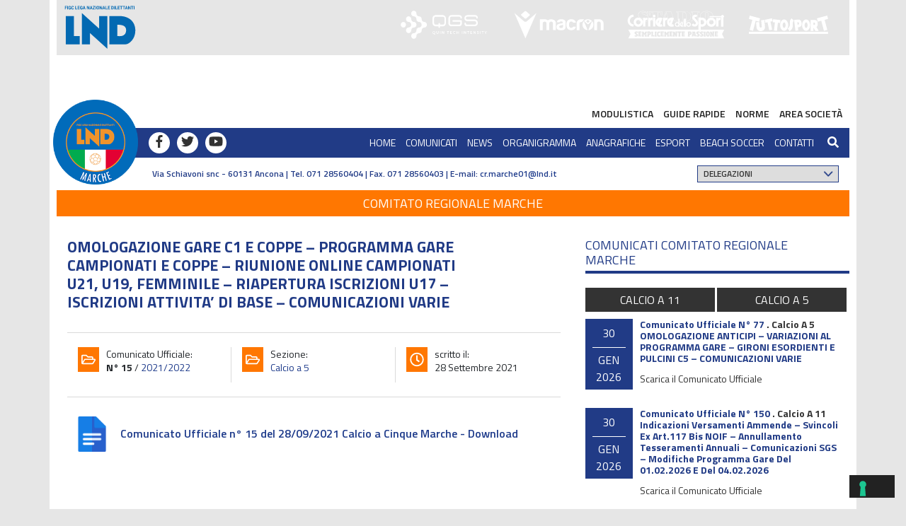

--- FILE ---
content_type: application/javascript; charset=utf-8
request_url: https://cs.iubenda.com/cookie-solution/confs/js/22720336.js
body_size: -250
content:
_iub.csRC = { consApiKey: 'l1oeXy3UHOSxslj8Yqg8uAaF0lFKczmP', showBranding: false, publicId: 'b4e11fce-6db6-11ee-8bfc-5ad8d8c564c0', floatingGroup: false };
_iub.csEnabled = true;
_iub.csPurposes = [3,1];
_iub.cpUpd = 1695725613;
_iub.csT = 0.5;
_iub.googleConsentModeV2 = true;
_iub.totalNumberOfProviders = 2;
